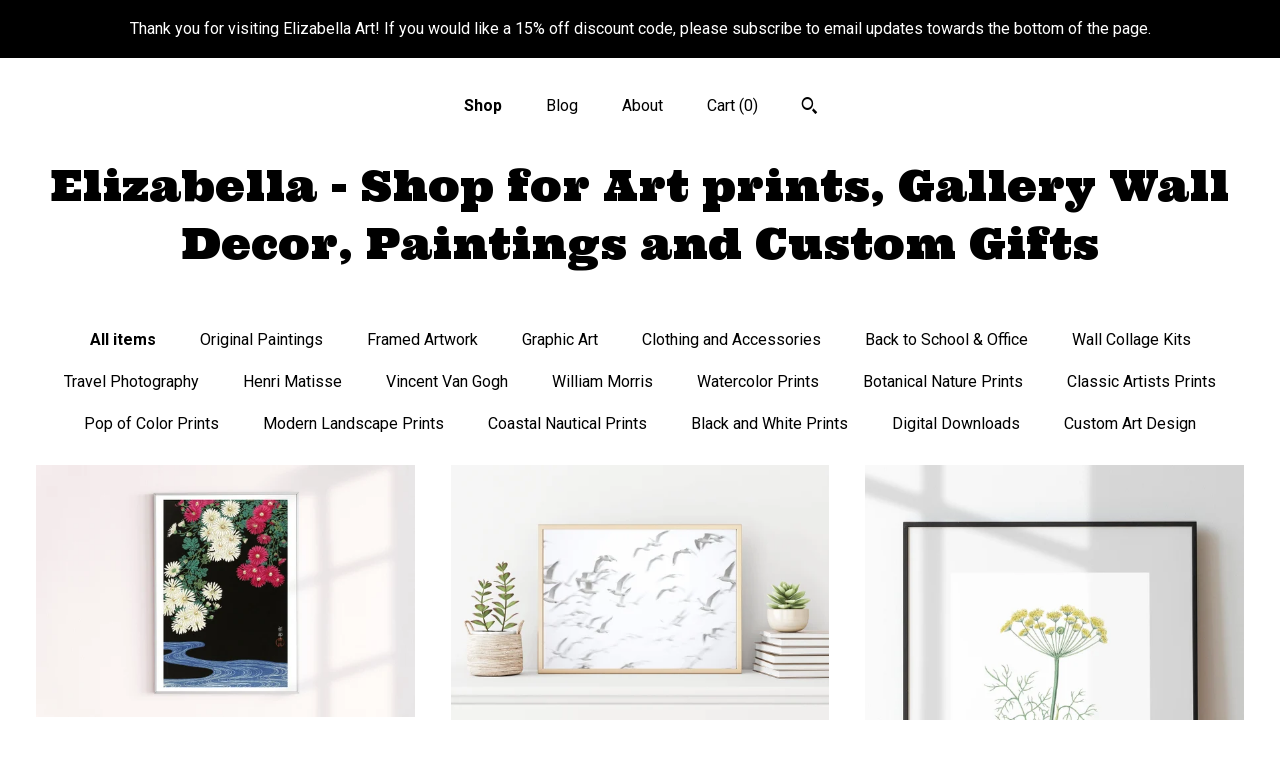

--- FILE ---
content_type: text/html; charset=UTF-8
request_url: https://www.elizabella.com/shop/28055578/minimalist-neutrals
body_size: 12192
content:
<!DOCTYPE html>
<html prefix="og: http://ogp.me/ns#" lang="en">
    <head>
        <meta name="viewport" content="width=device-width, initial-scale=1, user-scalable=yes"/><meta property="content-type" content="text/html; charset=UTF-8" />
    <meta property="X-UA-Compatible" content="IE=edge" /><link rel="icon" href="https://i.etsystatic.com/5242294/r/isla/b95090/42664975/isla_75x75.42664975_qnvjw9tp.jpg" type="image/x-icon" /><meta name="description" content="Art, Prints, Vintage Decor and Custom Gifts" />

<meta property="og:url" content="https://www.elizabella.com//shop/28055578/minimalist-neutrals" />
<meta property="og:type" content="website" />
<meta property="og:title" content="Elizabella - Shop for Art prints, Gallery Wall Decor, Paintings and Custom Gifts" />
<meta property="og:description" content="Art, Prints, Vintage Decor and Custom Gifts" />
<meta property="og:image" content="https://i.etsystatic.com/isa/8d87d1/838095286109/isa_fullxfull.838095286109_wh0e.jpg?version=0" />
<meta property="og:site_name" content="Elizabella - Shop for Art prints, Gallery Wall Decor, Paintings and Custom Gifts" />

<meta name="twitter:card" content="summary_large_image" />
<meta name="twitter:title" content="Elizabella - Shop for Art prints, Gallery Wall Decor, Paintings and Custom Gifts" />
<meta name="twitter:description" content="Art, Prints, Vintage Decor and Custom Gifts" />
<meta name="twitter:image" content="https://i.etsystatic.com/isa/8d87d1/838095286109/isa_fullxfull.838095286109_wh0e.jpg?version=0" />


    <meta name="p:domain_verify" content="4f83f05164a32533f43166498d1d928a"/><link rel="alternate" type="application/rss+xml" title="Recent blog posts from my shop." href="/blog/rss/" /><link rel="canonical" href="https://www.elizabella.com/shop/28055578/minimalist-neutrals" /><meta name="facebook-domain-verification" content="v6dwe689cp3z8o9i3p9u3ysjhg01zx" /><script nonce="JXpGHcqIl23KExP08vvHWgcl">
    !function(e){var r=e.__etsy_logging={};r.errorQueue=[],e.onerror=function(e,o,t,n,s){r.errorQueue.push([e,o,t,n,s])},r.firedEvents=[];r.perf={e:[],t:!1,MARK_MEASURE_PREFIX:"_etsy_mark_measure_",prefixMarkMeasure:function(e){return"_etsy_mark_measure_"+e}},e.PerformanceObserver&&(r.perf.o=new PerformanceObserver((function(e){r.perf.e=r.perf.e.concat(e.getEntries())})),r.perf.o.observe({entryTypes:["element","navigation","longtask","paint","mark","measure","resource","layout-shift"]}));var o=[];r.eventpipe={q:o,logEvent:function(e){o.push(e)},logEventImmediately:function(e){o.push(e)}};var t=!(Object.assign&&Object.values&&Object.fromEntries&&e.Promise&&Promise.prototype.finally&&e.NodeList&&NodeList.prototype.forEach),n=!!e.CefSharp||!!e.__pw_resume,s=!e.PerformanceObserver||!PerformanceObserver.supportedEntryTypes||0===PerformanceObserver.supportedEntryTypes.length,a=!e.navigator||!e.navigator.sendBeacon,p=t||n,u=[];t&&u.push("fp"),s&&u.push("fo"),a&&u.push("fb"),n&&u.push("fg"),r.bots={isBot:p,botCheck:u}}(window);
</script>
        <title>Elizabella - Shop for Art prints, Gallery Wall Decor, Paintings and Custom Gifts</title>
    <link rel="stylesheet" href="https://www.etsy.com/ac/sasquatch/css/custom-shops/themes/mosaic/main.2ee84c9600b38b.css" type="text/css" />
        <style id="font-style-override">
    @import url(https://fonts.googleapis.com/css?family=Ultra:400,700|Roboto:400,700);

    body, .btn, button {
        font-family: 'Roboto';
    }

    h1, .h1, h2, .h2, h3, .h3, h4,
    .h4, h5, .h5, h6, .h6 {
        font-family: 'Ultra';
        font-weight: 700;
    }

    strong, .strong {
        font-weight: 700;
    }

    .primary-font {
        font-family: 'Ultra';
    }

    .secondary-font {
        font-family: 'Roboto';
    }

</style>
        <style id="theme-style-overrides"> .compact-header .nav-toggle .patty, .compact-header .nav-toggle:before, .compact-header .nav-toggle:after {  background: #000000; } .compact-header .nav-wrapper, .compact-header nav {  background: #ffffff; } body, .header .site-search .search {  background: #ffffff; } .header .site-search .search::after {  border-bottom-color: #ffffff; } body, a, .cart-trigger, .search-trigger, .reviews .anchor-destination {  color: #000000; } footer .heading:before {  background: #000000; } .listing-tabs .tab-selected {  border-bottom: 1px solid #ffffff; } strong, .shop-sections-nav-selected, .tab-triggers .tab-selected, .nav-item-selected, .nav-selected a, .eu-dispute-content a, .reviews.anchor a {  color: #000000; } .btn {  background: #000000;  border-color: #000000;  color: #ffffff; } .btn:hover {  background: #000000; } .listing-purchase-box .listing-title:after {  background: #000000; } .dot-indicators .slick-active button {  background: #000000;  border-color: #000000; } .dot-indicators button {  background: #000000; } .page-link.selected {  color: #000000;  font-weight: bold; } .listing-description a, .tab-content a, .shipping-locale a, .cart .cart-shipping-total a:hover {  color: #000000; } .post-divider {  background: #000000; } .post-date > * {  background: #ffffff; } .post-tags .post-tag {  background: #000000;  color: #ffffff; } .pattern-blog.post-page .related-links a, .btn-link {  background: #ffffff;  color: #000000; } .tab-content .eu-dispute-trigger-link {  color: #000000; } .announcement {  background: #000000;  color: #ffffff; } .module-event-item {  border-color: #000000; }</style>
        
    </head>
    <body class="cart-slide-right with-announcement" data-nnc="3:1769651518:rh8dxx4e46iEIsH7EFpt9g-PPnxi:d89d81940995e8a861870b888b79fb4b62babdca1633df64eedee87003fd53da" itemscope itemtype="http://schema.org/LocalBusiness">
        
        <div class="announcement without-link" data-ui="announcement">
        <span class="announcement-message">
            Thank you for visiting Elizabella Art!  If you would like a 15% off discount code, please subscribe to email updates towards the bottom of the page.
        </span>
</div>

<div class="content-wrapper">

    <header>
    <div class="full-header header centered-brand-nav-on-top">
        <div class="primary-nav">
            <ul class="nav">
                
<li>
    <a href="/shop" class="nav-item-selected">
        Shop
    </a>
</li>
                
<li>
    <a href="/blog" >
        Blog
    </a>
</li>
                
<li>
    <a href="/about" >
        About
    </a>
</li>
                
                

                
                <li class="nav-cart">                
                    <a href="#" data-module="cart-trigger" class="cart-trigger">
                        Cart (<span data-ui="cart-count">0</span>)
                    </a>
                </li>
                
                    <li>
                            <div data-module="search-trigger" class="site-search">
        <button class="ss-etsy ss-search search-trigger" data-ui="search-trigger" aria-label="Search"></button>
        <form data-ui="search-bar" class="search" action="/search">
            <input name="q" type="text" placeholder="Search..." aria-label="Search">
            <input class="btn" type="submit" value="Go">
        </form>
    </div>
                    </li>
            </ul>
        </div>

        <div class="branding primary-font">

                <a href="/">
                        <div class="region region-global" data-region="global">
    <div class="module pages-module module-shop-name module-1026943906388 " data-module="shop-name">
        <div class="module-inner" data-ui="module-inner">
            <span class="module-shop-name-text shop-name" data-ui="text" itemprop="name">
    Elizabella - Shop for Art prints, Gallery Wall Decor, Paintings and Custom Gifts
</span>
        </div>
    </div>
</div>
                </a>

        </div>
    </div>

    <div data-module="hamburger-nav" class="compact-header 
    title-only
    
            no-icon
            
        
    ">
    <div class="nav-wrapper">
        <div class="col-group">
            <div class="col-xs-12">
                <button aria-label="toggle navigation" class="nav-toggle" data-ui="toggle">
                    <div class="patty"></div>
                </button>

                <div class="cart-trigger-wrapper">
                    <button data-module="cart-trigger" class="ss-etsy ss-cart cart-trigger" aria-label="Cart">
                        <span class="cart-count" data-ui="cart-count">0</span>
                    </button>
                </div>

                <div class="branding primary-font">
                     <h1 class="h2 logo"> 
                    
                        
    <a href="/" class="logo-shop-name">
            <div class="region region-global" data-region="global">
    <div class="module pages-module module-shop-name module-1026943906388 " data-module="shop-name">
        <div class="module-inner" data-ui="module-inner">
            <span class="module-shop-name-text shop-name" data-ui="text" itemprop="name">
    Elizabella - Shop for Art prints, Gallery Wall Decor, Paintings and Custom Gifts
</span>
        </div>
    </div>
</div>
    </a>

                    
                     </h1> 
                </div>
            </div>
        </div>
        <nav>
            <ul>
                    <li>
                        <form data-ui="search-bar" class="search" action="/search">
                            <div class="input-prepend-item">
                                <span class="ss-icon ss-search"></span>
                            </div>
                            <input name="q" type="search" aria-label="Search" placeholder="Search...">
                        </form>
                    </li>

                
<li>
    <a href="/shop" class="nav-item-selected">
        Shop
    </a>
</li>
                
<li>
    <a href="/blog" >
        Blog
    </a>
</li>
                
<li>
    <a href="/about" >
        About
    </a>
</li>
                
                

                
                    
<li>
    <a href="/contact-us" >
        Contact Us
    </a>
</li>            </ul>
        </nav>
    </div>

    <div class="blocker" data-ui="toggle"></div>
</div>
</header>
        

    <div class="col-group">
        <div class="col-xs-12">
                <nav class="shop-sections-nav">
                    <a href="/" class="shop-sections-nav-selected">
                        All items
                    </a>

                        <a 
                            href="https://www.elizabella.com/shop/35199759/original-paintings" 
                            class=""
                        >
                            Original Paintings
                        </a>
                        <a 
                            href="https://www.elizabella.com/shop/52125877/framed-artwork" 
                            class=""
                        >
                            Framed Artwork
                        </a>
                        <a 
                            href="https://www.elizabella.com/shop/29967288/graphic-art" 
                            class=""
                        >
                            Graphic Art
                        </a>
                        <a 
                            href="https://www.elizabella.com/shop/34258589/clothing-and-accessories" 
                            class=""
                        >
                            Clothing and Accessories
                        </a>
                        <a 
                            href="https://www.elizabella.com/shop/50012455/back-to-school-office" 
                            class=""
                        >
                            Back to School & Office
                        </a>
                        <a 
                            href="https://www.elizabella.com/shop/44315600/wall-collage-kits" 
                            class=""
                        >
                            Wall Collage Kits
                        </a>
                        <a 
                            href="https://www.elizabella.com/shop/30498525/travel-photography" 
                            class=""
                        >
                            Travel Photography
                        </a>
                        <a 
                            href="https://www.elizabella.com/shop/35155156/henri-matisse" 
                            class=""
                        >
                            Henri Matisse
                        </a>
                        <a 
                            href="https://www.elizabella.com/shop/39483312/vincent-van-gogh" 
                            class=""
                        >
                            Vincent Van Gogh
                        </a>
                        <a 
                            href="https://www.elizabella.com/shop/34645552/william-morris" 
                            class=""
                        >
                            William Morris
                        </a>
                        <a 
                            href="https://www.elizabella.com/shop/35440436/watercolor-prints" 
                            class=""
                        >
                            Watercolor Prints
                        </a>
                        <a 
                            href="https://www.elizabella.com/shop/28438733/botanical-nature-prints" 
                            class=""
                        >
                            Botanical Nature Prints
                        </a>
                        <a 
                            href="https://www.elizabella.com/shop/35358768/classic-artists-prints" 
                            class=""
                        >
                            Classic Artists Prints
                        </a>
                        <a 
                            href="https://www.elizabella.com/shop/50302109/pop-of-color-prints" 
                            class=""
                        >
                            Pop of Color Prints
                        </a>
                        <a 
                            href="https://www.elizabella.com/shop/28049212/modern-landscape-prints" 
                            class=""
                        >
                            Modern Landscape Prints
                        </a>
                        <a 
                            href="https://www.elizabella.com/shop/29897171/coastal-nautical-prints" 
                            class=""
                        >
                            Coastal Nautical Prints
                        </a>
                        <a 
                            href="https://www.elizabella.com/shop/29984473/black-and-white-prints" 
                            class=""
                        >
                            Black and White Prints
                        </a>
                        <a 
                            href="https://www.elizabella.com/shop/28088165/digital-downloads" 
                            class=""
                        >
                            Digital Downloads
                        </a>
                        <a 
                            href="https://www.elizabella.com/shop/28049154/custom-art-design" 
                            class=""
                        >
                            Custom Art Design
                        </a>
                </nav>

                <div data-module="shop-sections" class="shop-sections-dropdown">
    <form method="GET" data-ui="form">
        <div class="custom-select" data-ui="custom-select">
            <div class="custom-select-label"><br></div>
            <div class="caret"></div>

            <select data-ui="select">
                <option value="/shop">
                    All items
                </option>
                    <option value="https://www.elizabella.com/shop/35199759/original-paintings" >
                        Original Paintings
                    </option>
                    <option value="https://www.elizabella.com/shop/52125877/framed-artwork" >
                        Framed Artwork
                    </option>
                    <option value="https://www.elizabella.com/shop/29967288/graphic-art" >
                        Graphic Art
                    </option>
                    <option value="https://www.elizabella.com/shop/34258589/clothing-and-accessories" >
                        Clothing and Accessories
                    </option>
                    <option value="https://www.elizabella.com/shop/50012455/back-to-school-office" >
                        Back to School & Office
                    </option>
                    <option value="https://www.elizabella.com/shop/44315600/wall-collage-kits" >
                        Wall Collage Kits
                    </option>
                    <option value="https://www.elizabella.com/shop/30498525/travel-photography" >
                        Travel Photography
                    </option>
                    <option value="https://www.elizabella.com/shop/35155156/henri-matisse" >
                        Henri Matisse
                    </option>
                    <option value="https://www.elizabella.com/shop/39483312/vincent-van-gogh" >
                        Vincent Van Gogh
                    </option>
                    <option value="https://www.elizabella.com/shop/34645552/william-morris" >
                        William Morris
                    </option>
                    <option value="https://www.elizabella.com/shop/35440436/watercolor-prints" >
                        Watercolor Prints
                    </option>
                    <option value="https://www.elizabella.com/shop/28438733/botanical-nature-prints" >
                        Botanical Nature Prints
                    </option>
                    <option value="https://www.elizabella.com/shop/35358768/classic-artists-prints" >
                        Classic Artists Prints
                    </option>
                    <option value="https://www.elizabella.com/shop/50302109/pop-of-color-prints" >
                        Pop of Color Prints
                    </option>
                    <option value="https://www.elizabella.com/shop/28049212/modern-landscape-prints" >
                        Modern Landscape Prints
                    </option>
                    <option value="https://www.elizabella.com/shop/29897171/coastal-nautical-prints" >
                        Coastal Nautical Prints
                    </option>
                    <option value="https://www.elizabella.com/shop/29984473/black-and-white-prints" >
                        Black and White Prints
                    </option>
                    <option value="https://www.elizabella.com/shop/28088165/digital-downloads" >
                        Digital Downloads
                    </option>
                    <option value="https://www.elizabella.com/shop/28049154/custom-art-design" >
                        Custom Art Design
                    </option>
            </select>
        </div>
    </form>
</div>


                <div data-module="dynamic-grid" class="dynamic-grid">
                    <div class="col-group col-flush">
                        <div class="col-xs-12 col-md-6 col-lg-4" data-ui="dynamic-grid-column"></div>
                        <div class="col-xs-12 hide-sm-down col-md-6 col-lg-4" data-ui="dynamic-grid-column"></div>
                        <div class="col-xs-12 hide-md-down col-lg-4" data-ui="dynamic-grid-column"></div>
                    </div>

                    <div class="listing-cards">
                            <a class="listing-card" href="//www.elizabella.com/listing/1297877531/ohara-koson-chrysanthemums-painting" data-ui="dynamic-grid-item">
                                <img width="3000" height="1999" src="https://i.etsystatic.com/5242294/r/il/fb3867/4178705085/il_570xN.4178705085_i9ms.jpg" alt="Ohara Koson Chrysanthemums Painting Print, Japanese Prints, Chrysanthemums Wall Decor, Floral Botanical Wall Art, Watercolor Painting Prints" />
                                
                                <span class="card-label">
                                    <span class="card-label-inner">
                                        <span class="title">Ohara Koson Chrysanthemums Painting Print, Japanese Prints, Chrysanthemums Wall Decor, Floral Botanical Wall Art, Watercolor Painting Prints</span>

                                            <span class="price">$17.00</span>
                                    </span>
                                </span>
                            </a>
                            <a class="listing-card" href="//www.elizabella.com/listing/1085889303/minimalist-wall-art-white-birds-in" data-ui="dynamic-grid-item">
                                <img width="2829" height="2000" src="https://i.etsystatic.com/5242294/r/il/e388e9/3381337763/il_570xN.3381337763_jt38.jpg" alt="Minimalist Wall Art White Birds in Flight, Neutral White Grey Tones Archival Photograph, Coastal Modern Decor Art Prints Photography" />
                                
                                <span class="card-label">
                                    <span class="card-label-inner">
                                        <span class="title">Minimalist Wall Art White Birds in Flight, Neutral White Grey Tones Archival Photograph, Coastal Modern Decor Art Prints Photography</span>

                                            <span class="price">$17.00</span>
                                    </span>
                                </span>
                            </a>
                            <a class="listing-card" href="//www.elizabella.com/listing/1049940423/dill-vintage-botanical-plants-archival" data-ui="dynamic-grid-item">
                                <img width="1553" height="2174" src="https://i.etsystatic.com/5242294/r/il/7125b1/3246633525/il_570xN.3246633525_sx2j.jpg" alt="Dill Vintage Botanical Plants Archival Drawing Print, Herbs Botanical Art, Nature Wall Decor, Floral Herbal Image Print" />
                                
                                <span class="card-label">
                                    <span class="card-label-inner">
                                        <span class="title">Dill Vintage Botanical Plants Archival Drawing Print, Herbs Botanical Art, Nature Wall Decor, Floral Herbal Image Print</span>

                                            <span class="price">$17.00</span>
                                    </span>
                                </span>
                            </a>
                            <a class="listing-card" href="//www.elizabella.com/listing/1189291091/abstract-painting-baja-california" data-ui="dynamic-grid-item">
                                <img width="3000" height="1999" src="https://i.etsystatic.com/5242294/r/il/9b18d9/3761024366/il_570xN.3761024366_4h28.jpg" alt="Abstract Painting, Baja California Abstract Painting Art Archival Print, Watercolor Art, Gifts, Coastal Wall Decor, Mexico Beach House Print" />
                                
                                <span class="card-label">
                                    <span class="card-label-inner">
                                        <span class="title">Abstract Painting, Baja California Abstract Painting Art Archival Print, Watercolor Art, Gifts, Coastal Wall Decor, Mexico Beach House Print</span>

                                            <span class="price">$17.00</span>
                                    </span>
                                </span>
                            </a>
                            <a class="listing-card" href="//www.elizabella.com/listing/1838517921/framed-positano-sunrise-print-italian" data-ui="dynamic-grid-item">
                                <img width="3000" height="1999" src="https://i.etsystatic.com/5242294/r/il/2a7b54/7231833638/il_570xN.7231833638_qui4.jpg" alt="Framed Positano Sunrise Print: Italian Coastal Archival Wall Art (Wood Frame)" />
                                
                                <span class="card-label">
                                    <span class="card-label-inner">
                                        <span class="title">Framed Positano Sunrise Print: Italian Coastal Archival Wall Art (Wood Frame)</span>

                                            <span class="price">$55.00</span>
                                    </span>
                                </span>
                            </a>
                            <a class="listing-card" href="//www.elizabella.com/listing/1229895750/ombre-moonrise-sunset-painting" data-ui="dynamic-grid-item">
                                <img width="2000" height="2000" src="https://i.etsystatic.com/5242294/r/il/4fe7e1/3961990371/il_570xN.3961990371_oj9k.jpg" alt="Ombre Moonrise Sunset Painting, Watercolor Print, Modern Wall Decor, Sunset Pink Blue Sky Painting Achival Art Print, Gallery Wall Decor" />
                                
                                <span class="card-label">
                                    <span class="card-label-inner">
                                        <span class="title">Ombre Moonrise Sunset Painting, Watercolor Print, Modern Wall Decor, Sunset Pink Blue Sky Painting Achival Art Print, Gallery Wall Decor</span>

                                            <span class="price">$17.00</span>
                                    </span>
                                </span>
                            </a>
                            <a class="listing-card" href="//www.elizabella.com/listing/1236286013/vincent-van-gogh-art-print-van-gogh" data-ui="dynamic-grid-item">
                                <img width="2667" height="2000" src="https://i.etsystatic.com/5242294/r/il/81fab4/3933544065/il_570xN.3933544065_3kce.jpg" alt="Vincent Van Gogh Art Print, Van Gogh Archival Print, Fishing Boats on the Beach 1888, Vincent VanGogh Painting Giclee Prints, Gifts" />
                                
                                <span class="card-label">
                                    <span class="card-label-inner">
                                        <span class="title">Vincent Van Gogh Art Print, Van Gogh Archival Print, Fishing Boats on the Beach 1888, Vincent VanGogh Painting Giclee Prints, Gifts</span>

                                            <span class="price">$17.00</span>
                                    </span>
                                </span>
                            </a>
                            <a class="listing-card" href="//www.elizabella.com/listing/1221412448/vincent-van-gogh-art-print-van-gogh" data-ui="dynamic-grid-item">
                                <img width="2667" height="2000" src="https://i.etsystatic.com/5242294/r/il/e6368e/3930139707/il_570xN.3930139707_s3vw.jpg" alt="Vincent Van Gogh Art Print, Van Gogh Archival Print, Bank of the Olse at Auvers 1890, Vincent VanGogh Painting Giclee Prints, Gifts" />
                                
                                <span class="card-label">
                                    <span class="card-label-inner">
                                        <span class="title">Vincent Van Gogh Art Print, Van Gogh Archival Print, Bank of the Olse at Auvers 1890, Vincent VanGogh Painting Giclee Prints, Gifts</span>

                                            <span class="price">$17.00</span>
                                    </span>
                                </span>
                            </a>
                            <a class="listing-card" href="//www.elizabella.com/listing/1206341051/flower-painting-deep-pink-tulips" data-ui="dynamic-grid-item">
                                <img width="2667" height="2000" src="https://i.etsystatic.com/5242294/r/il/41e9a6/3822197287/il_570xN.3822197287_nsir.jpg" alt="Flower Painting, Deep Pink Tulips Landscape Painting Print, Flowers Home Decor Art Print, Florals Watercolor Modern Wall Art, Gifts" />
                                
                                <span class="card-label">
                                    <span class="card-label-inner">
                                        <span class="title">Flower Painting, Deep Pink Tulips Landscape Painting Print, Flowers Home Decor Art Print, Florals Watercolor Modern Wall Art, Gifts</span>

                                            <span class="price">$17.00</span>
                                    </span>
                                </span>
                            </a>
                            <a class="listing-card" href="//www.elizabella.com/listing/1086381673/amalfi-coast-wall-art-print-photograph" data-ui="dynamic-grid-item">
                                <img width="2000" height="2000" src="https://i.etsystatic.com/5242294/r/il/a5607b/3335462042/il_570xN.3335462042_ga7z.jpg" alt="Amalfi Coast Wall Art Print Photograph Positano, Arch Doorway Architecture Image, Italy Travel Photography Modern Decor Art Prints" />
                                
                                <span class="card-label">
                                    <span class="card-label-inner">
                                        <span class="title">Amalfi Coast Wall Art Print Photograph Positano, Arch Doorway Architecture Image, Italy Travel Photography Modern Decor Art Prints</span>

                                            <span class="price">$17.00</span>
                                    </span>
                                </span>
                            </a>
                            <a class="listing-card" href="//www.elizabella.com/listing/1071409404/london-art-photography-print-kensington" data-ui="dynamic-grid-item">
                                <img width="2000" height="2000" src="https://i.etsystatic.com/5242294/r/il/21852f/3379314207/il_570xN.3379314207_trw0.jpg" alt="London Art Photography Print, Kensington Garden Albert Memorial Image Prints, Modern Wall Decor, Ethereal Statue Photograph" />
                                
                                <span class="card-label">
                                    <span class="card-label-inner">
                                        <span class="title">London Art Photography Print, Kensington Garden Albert Memorial Image Prints, Modern Wall Decor, Ethereal Statue Photograph</span>

                                            <span class="price">$17.00</span>
                                    </span>
                                </span>
                            </a>
                            <a class="listing-card" href="//www.elizabella.com/listing/1064551208/william-morris-print-william-morris" data-ui="dynamic-grid-item">
                                <img width="2000" height="2500" src="https://i.etsystatic.com/5242294/r/il/78a271/3305059870/il_570xN.3305059870_5gj9.jpg" alt="William Morris Print, William Morris Jasmine Art Print, William Morris Poster Wall Decor, Floral Prints Vintage Design Graphic Pattern" />
                                
                                <span class="card-label">
                                    <span class="card-label-inner">
                                        <span class="title">William Morris Print, William Morris Jasmine Art Print, William Morris Poster Wall Decor, Floral Prints Vintage Design Graphic Pattern</span>

                                            <span class="price">$16.00</span>
                                    </span>
                                </span>
                            </a>
                            <a class="listing-card" href="//www.elizabella.com/listing/1196374222/coastal-wall-decor-sand-dunes-watercolor" data-ui="dynamic-grid-item">
                                <img width="2999" height="2000" src="https://i.etsystatic.com/5242294/r/il/2c0a58/3837127019/il_570xN.3837127019_qud1.jpg" alt="Coastal Wall Decor, Sand Dunes Watercolor Painting Prints, Beach Print, Beach House Decor Art, Gallery Wall Decor, Watercolor Paintings" />
                                
                                <span class="card-label">
                                    <span class="card-label-inner">
                                        <span class="title">Coastal Wall Decor, Sand Dunes Watercolor Painting Prints, Beach Print, Beach House Decor Art, Gallery Wall Decor, Watercolor Paintings</span>

                                            <span class="price">$17.00</span>
                                    </span>
                                </span>
                            </a>
                            <a class="listing-card" href="//www.elizabella.com/listing/1085873801/william-morris-archival-art-print" data-ui="dynamic-grid-item">
                                <img width="3000" height="1999" src="https://i.etsystatic.com/5242294/r/il/b3ae28/3381280719/il_570xN.3381280719_kmaq.jpg" alt="William Morris Archival Art Print Exhibition Poster Wall Decor, Trellis Floral and Bird Pattern Arts Giclee Prints Vintage Design" />
                                
                                <span class="card-label">
                                    <span class="card-label-inner">
                                        <span class="title">William Morris Archival Art Print Exhibition Poster Wall Decor, Trellis Floral and Bird Pattern Arts Giclee Prints Vintage Design</span>

                                            <span class="price">$16.00</span>
                                    </span>
                                </span>
                            </a>
                            <a class="listing-card" href="//www.elizabella.com/listing/1071422014/amalfi-coast-wall-art-print-photograph" data-ui="dynamic-grid-item">
                                <img width="2000" height="2000" src="https://i.etsystatic.com/5242294/r/il/3087c8/3379312749/il_570xN.3379312749_exzt.jpg" alt="Amalfi Coast Wall Art Print Photograph Positano Beach Club, Italy Travel Photography Modern Decor, Wall Art Prints Pic Photography Coastal" />
                                
                                <span class="card-label">
                                    <span class="card-label-inner">
                                        <span class="title">Amalfi Coast Wall Art Print Photograph Positano Beach Club, Italy Travel Photography Modern Decor, Wall Art Prints Pic Photography Coastal</span>

                                            <span class="price">$17.00</span>
                                    </span>
                                </span>
                            </a>
                            <a class="listing-card" href="//www.elizabella.com/listing/870736711/whimsical-pisa-italy-archival-wall-art" data-ui="dynamic-grid-item">
                                <img width="2000" height="2000" src="https://i.etsystatic.com/5242294/r/il/caebea/2575145715/il_570xN.2575145715_6yea.jpg" alt="Whimsical Pisa Italy Archival Wall Art Poster Print, Tuscany Photography Large Posters, Italian Home Decor Print, Leaning Tower Sunset" />
                                
                                <span class="card-label">
                                    <span class="card-label-inner">
                                        <span class="title">Whimsical Pisa Italy Archival Wall Art Poster Print, Tuscany Photography Large Posters, Italian Home Decor Print, Leaning Tower Sunset</span>

                                            <span class="price">$17.00</span>
                                    </span>
                                </span>
                            </a>
                            <a class="listing-card" href="//www.elizabella.com/listing/868761275/travel-photography-beach-umbrellas-print" data-ui="dynamic-grid-item">
                                <img width="3000" height="1999" src="https://i.etsystatic.com/5242294/r/il/bbeac0/2519802686/il_570xN.2519802686_aqj2.jpg" alt="Travel Photography, Beach Umbrellas Print South of France St. Tropez, Coastal Beach Wall Art Print Photograph, Minimalist Modern Decor Art" />
                                
                                <span class="card-label">
                                    <span class="card-label-inner">
                                        <span class="title">Travel Photography, Beach Umbrellas Print South of France St. Tropez, Coastal Beach Wall Art Print Photograph, Minimalist Modern Decor Art</span>

                                            <span class="price">$17.00</span>
                                    </span>
                                </span>
                            </a>
                            <a class="listing-card" href="//www.elizabella.com/listing/868356759/lone-wave-coastal-beach-wall-art" data-ui="dynamic-grid-item">
                                <img width="3000" height="1999" src="https://i.etsystatic.com/5242294/r/il/a7c6a3/2518253052/il_570xN.2518253052_i2p2.jpg" alt="Lone Wave Coastal Beach Wall Art Photography Print Photograph, West Coast Minimalist Modern Decor Art Prints Photography, Minimal Art" />
                                
                                <span class="card-label">
                                    <span class="card-label-inner">
                                        <span class="title">Lone Wave Coastal Beach Wall Art Photography Print Photograph, West Coast Minimalist Modern Decor Art Prints Photography, Minimal Art</span>

                                            <span class="price">$17.00</span>
                                    </span>
                                </span>
                            </a>
                            <a class="listing-card" href="//www.elizabella.com/listing/861712452/santorini-views-photography-poster" data-ui="dynamic-grid-item">
                                <img width="2200" height="2000" src="https://i.etsystatic.com/5242294/r/il/6ac7dd/3368817397/il_570xN.3368817397_em9r.jpg" alt="Santorini Views Photography Poster, Greece Islands Travel Archival Art Print Photograph, Beach Greek Isle Modern Travel Decor" />
                                
                                <span class="card-label">
                                    <span class="card-label-inner">
                                        <span class="title">Santorini Views Photography Poster, Greece Islands Travel Archival Art Print Photograph, Beach Greek Isle Modern Travel Decor</span>

                                            <span class="price">$17.00</span>
                                    </span>
                                </span>
                            </a>
                            <a class="listing-card" href="//www.elizabella.com/listing/860431475/whimsical-paris-art-eiffel-tower" data-ui="dynamic-grid-item">
                                <img width="2370" height="2000" src="https://i.etsystatic.com/5242294/r/il/42daab/3849326860/il_570xN.3849326860_n1bp.jpg" alt="Whimsical Paris Art – Eiffel Tower & Carousel with Butterflies, Kids Bedroom or Nursery Decor, Archival Photography Print" />
                                
                                <span class="card-label">
                                    <span class="card-label-inner">
                                        <span class="title">Whimsical Paris Art – Eiffel Tower & Carousel with Butterflies, Kids Bedroom or Nursery Decor, Archival Photography Print</span>

                                            <span class="price">$17.00</span>
                                    </span>
                                </span>
                            </a>
                    </div>

                        <div class="shop-pagination">
                                <div class="items-pager">
                <a aria-label="Previous page of results" tabindex="-1" class="pager-link-disabled pager-arrow page-link pager-backward" href="#">
                    <span class="ss-icon ss-navigateleft"></span>
                </a>

        <div class="pages">
                    <a class="page-link selected" href="/shop/28055578/minimalist-neutrals?page=1">1</a>
                    <a class="page-link " href="/shop/28055578/minimalist-neutrals?page=2">2</a>
                    <a class="page-link " href="/shop/28055578/minimalist-neutrals?page=3">3</a>
                    <a class="page-link " href="/shop/28055578/minimalist-neutrals?page=4">4</a>
                    <a class="page-link " href="/shop/28055578/minimalist-neutrals?page=5">5</a>
                    <a class="page-link " href="/shop/28055578/minimalist-neutrals?page=6">6</a>
                    <a class="page-link " href="/shop/28055578/minimalist-neutrals?page=7">7</a>
                    <a class="page-link " href="/shop/28055578/minimalist-neutrals?page=8">8</a>
                    <span class="ellipsis">...</span>
                    <a class="page-link " href="/shop/28055578/minimalist-neutrals?page=32">32</a>
        </div>

                <a aria-label="Next page of results" class="pager-arrow page-link pager-forward" href="/shop/28055578/minimalist-neutrals?page=2">
                    <span class="ss-icon ss-navigateright"></span>
                </a>
    </div>
                        </div>
                </div>
        </div>
    </div>
</div>

<footer data-module="footer" class="with-email-form">
        <div class="email-subscribe-wrapper">
    <form class="email-subscribe-input-group subscribe-form-group col-centered" data-module="mailchimp-subscribe-form">
        <div class="input-group-body">
            <input type="text" name="email" class="subscribe-input-body" placeholder="Sign up for email updates" />
        </div>
        <div class="input-group-btn">
            <input type="submit" value="Subscribe" class="subscribe-btn btn secondary-font" />
            <input type="hidden" name="shop_id" value="5242294" />
            <input type="hidden" name="list_id" value="bd4364878d" />
        </div>
        <div class="subscribe-notifications">
            <div class="error-label hidden">Please enter a valid email address</div>
            <div name="email-subscription-success" class="header success-text">Thanks for signing up!</div>
            <div name="email-subscription-fail" class="header failure-text">Hmm. We can't subscribe you right now. Please try again later.</div>
        </div>
    </form>
</div>

    <div class="content-wrapper">
        <div class="col-group">
            <div class="col-xs-12 col-md-4">
                <div class="footer-section">
                    <h3 class="heading">
                        Navigate
                    </h3>
                    <nav>
                        <ul>
                            
<li>
    <a href="/shop" class="nav-item-selected">
        Shop
    </a>
</li>
                            
<li>
    <a href="/blog" >
        Blog
    </a>
</li>
                            
<li>
    <a href="/about" >
        About
    </a>
</li>
                            
                            
                            
<li>
    <a href="/policy" >
        Shipping and Policies
    </a>
</li>
                            
<li>
    <a href="/contact-us" >
        Contact Us
    </a>
</li>
                            
                        </ul>
                    </nav>
                </div>
            </div>

            <div class="col-xs-12 col-md-4">
                <div class="footer-section">
                        <h3 class="heading">
                            Elsewhere
                        </h3>
                        <nav>
                            <ul>
                                    <li>
                                        <a href="https://www.instagram.com/elizabellaart/" target="_blank">
                                            Instagram
                                        </a>
                                    </li>
                                    <li>
                                        <a href="https://twitter.com/elizabellaart" target="_blank">
                                            Twitter
                                        </a>
                                    </li>
                                    <li>
                                        <a href="https://www.pinterest.com/elizabellashop0290/" target="_blank">
                                            Pinterest
                                        </a>
                                    </li>
                            </ul>
                        </nav>
                </div>
            </div>

            <div class="col-xs-12 col-md-4">
                <div class="footer-section footer-fine-print">
                        <h3 class="heading">
                            Fine Print
                        </h3>
                        <ul>
                            <li>
                                All rights reserved
                            </li>
                            <li class="break-long">
                                &copy; 2026 Elizabella - Shop for Art prints, Gallery Wall Decor, Paintings and Custom Gifts
                            </li>
                            <li class="footer-powered">
                                <a href="https://www.etsy.com/pattern?ref=elizabella-pwrdby" target="_blank" data-no-preview-hijack>
    Powered by Etsy
</a>
                            </li>
                        </ul>
                    </div>
                </div>
            </div>
        </div>
    </div>
</footer>

    <div data-module="cart" class="cart" role="dialog">
        <div class="store-cart-container" data-ui="cart-box" tabindex="0">
            <div class="store-cart-box">
                <div class="cart-header">
                        <span class="item-count">0 items in your cart</span>
                    <button class="close-cart" data-ui="close-cart" aria-label="Close">Close</button>
                    <button class="close-cart-x-button" data-ui="close-cart" aria-label="Close"> <span class="close-cart-x-icon"></span> </button>
                </div>

                <div class="cart-content clearfix" data-ui="cart-content">
                        <div class="cart-empty">
                            <h3>Keep shopping! :)</h3>
                        </div>
                </div>

            </div>
        </div>
    </div>
 <div class="impressum-form-container">
    <div class="impressum impressum-form" data-ui="impressum">
        <div class="inner-container">
            <div class="impressum-header">
                <h3>Legal imprint</h3>
                <div class="impressum-content" data-ui="impressum-content"></div>
            </div>
             <div class="impressum-close-btn form-button-container">
                <button class="btn" data-ui="impressum-close-btn">
                    <span class="btn-text">Close</span>
                </button>
            </div>
        </div>
    </div>
</div>
        
        <script nonce="JXpGHcqIl23KExP08vvHWgcl">
    window.Etsy = window.Etsy || {};
    window.Etsy.Context = {"page_guid":"10184a80521f.9c38755f6f78943c70d4.00","clientlogger":{"is_enabled":true,"endpoint":"\/clientlog","logs_per_page":6,"id":"EuQRKcrdTrIBPjkAou4TKPrGGP56","digest":"109c01197ce133761240fc4afba521e2b22f622c","enabled_features":["info","warn","error","basic","uncaught"]}};
</script>

<script nonce="JXpGHcqIl23KExP08vvHWgcl">
    __webpack_public_path__ = "https://www.etsy.com/ac/evergreenVendor/js/en-US/"
</script>
    <script src="https://www.etsy.com/ac/evergreenVendor/js/en-US/vendor_bundle.1e397356b19ae5cf6c49.js" nonce="JXpGHcqIl23KExP08vvHWgcl" defer></script>
    <script src="https://www.etsy.com/paula/v3/polyfill.min.js?etsy-v=v5&flags=gated&features=AbortController%2CDOMTokenList.prototype.@@iterator%2CDOMTokenList.prototype.forEach%2CIntersectionObserver%2CIntersectionObserverEntry%2CNodeList.prototype.@@iterator%2CNodeList.prototype.forEach%2CObject.preventExtensions%2CString.prototype.anchor%2CString.raw%2Cdefault%2Ces2015%2Ces2016%2Ces2017%2Ces2018%2Ces2019%2Ces2020%2Ces2021%2Ces2022%2Cfetch%2CgetComputedStyle%2CmatchMedia%2Cperformance.now" nonce="JXpGHcqIl23KExP08vvHWgcl" defer></script>
    <script src="https://www.etsy.com/ac/evergreenVendor/js/en-US/custom-shops/themes/mosaic/main.5e61b1f457d4457d4061.js" nonce="JXpGHcqIl23KExP08vvHWgcl" defer></script>
        <script type='text/javascript' nonce='JXpGHcqIl23KExP08vvHWgcl'>
    window.__etsy_logging=window.__etsy_logging||{perf:{}};window.__etsy_logging.url="\/\/www.etsy.com\/bcn\/beacon";window.__etsy_logging.defaults={"ab":{"xplat.runtime_config_service.ramp":["on","x","b4354c"],"custom_shops.buyer.SSL_base_redirect":["on","x","6b51d2"],"custom_shops.domains.multiple_connected_support":["on","x","ffc63f"],"osx.swedish_language":["ineligible","e","d8527a"],"custom_shops.ssl_enabled":["on","x","74c2fc"],"custom_shops.language_translation_control":["on","x","211770"],"custom_shops.sellers.dashboard.pages":["on","x","12e2b2"],"iat.mt.de":["ineligible","e","6fe2bd"],"iat.mt.fr":["ineligible","e","781db2"],"eager_jsxview_dependencies":["off","w","7aadaf"],"made_for_cats.persotools.personalization_charging_cart":["off","x","74ea89"],"checkout.price_decreased_in_cart_message":["on","x","9e7469"],"checkout\/covid_shipping_restrictions":["ineligible","e","153e2d"],"checkout.memoize_purchase_state_verifier_error":["on","x","164c8f"],"checkout.use_memoized_purchase_state_data_to_verify_listing_restoration":["on","x","7aef85"],"checkout.split_shop_and_listing_cart_purchase_state_verification":["off","x","3cc63a"],"fulfillment_platform.country_to_country_multi_edd.web":["on","x","545db4"],"fulfillment_platform.country_to_country_multi_edd.boe":["ineligible","e","4b02c5"],"android_image_filename_hack":["ineligible","e","9c9013"],"custom_shops.sellers.pattern_only_listings":["on","x","c9aef0"],"disambiguate_usd_outside_usa":["ineligible","e","c8897d"],"builda_scss":["sasquatch","x","96bd82"],"web_components.mustache_filter_request":["on","x","fa4665"],"custom_shops.custom_pages.events":["on","x","6d3e42"],"custom_shops.custom_pages.gallery":["on","x","8fddb4"],"custom_shops.ad_track":["on","x","9a8e38"],"convos.guest_convos.guest_shardifier":["on","x","d9e244"],"custom_shops.sellers.search":["on","x","7a9a12"],"custom_shops.sellers.dashboard.module_featured":["on","x","9b0feb"],"custom_shops.sellers.secondary_font":["on","x","aa2c58"],"polyfills":["on","x","db574b"],"polyfill_experiment_4":["no_filtering","x","0e8409"]},"user_id":null,"page_guid":"10184a80521f.9c38755f6f78943c70d4.00","page_guid_source":"guid-source-generated","version":1,"request_uuid":"EuQRKcrdTrIBPjkAou4TKPrGGP56","cdn-provider":"","header_fingerprint":"ua","header_signature":"5ea1461e449bce1cee11af152f6b3da8","ip_org":"Amazon.com","ref":"","loc":"http:\/\/www.elizabella.com\/shop\/28055578\/minimalist-neutrals","locale_currency_code":"USD","pref_language":"en-US","region":"US","detected_currency_code":"USD","detected_language":"en-US","detected_region":"US","isWhiteListedMobileDevice":false,"isMobileRequestIgnoreCookie":false,"isMobileRequest":false,"isMobileDevice":false,"isMobileSupported":false,"isTabletSupported":false,"isTouch":false,"isEtsyApp":false,"isPreviewRequest":false,"isChromeInstantRequest":false,"isMozPrefetchRequest":false,"isTestAccount":false,"isSupportLogin":false,"isInternal":false,"isInWebView":false,"botCheck":["da","dc","ua"],"isBot":true,"isSyntheticTest":false,"event_source":"customshops","browser_id":"oqT7UMAjhMLUzUU-gVbmtvCXa3N7","gdpr_tp":3,"gdpr_p":3,"transcend_strategy_consent_loaded_status":"FetchMiss","transcend_strategy_initial_fetch_time_ms":null,"transcend_strategy_consent_reconciled_time_ms":null,"device_identifier":{"source":"new_uaid_cookie","value":"oqT7UMAjhMLUzUU-gVbmtvCXa3N7"},"page_time":173,"load_strategy":"page_navigation"};
    !function(e,t){var n=e.__etsy_logging,o=n.url,i=n.firedEvents,a=n.defaults,r=a.ab||{},s=n.bots.botCheck,c=n.bots.isBot;n.mergeObject=function(e){for(var t=1;t<arguments.length;t++){var n=arguments[t];for(var o in n)Object.prototype.hasOwnProperty.call(n,o)&&(e[o]=n[o])}return e};!a.ref&&(a.ref=t.referrer),!a.loc&&(a.loc=e.location.href),!a.webkit_page_visibility&&(a.webkit_page_visibility=t.webkitVisibilityState),!a.event_source&&(a.event_source="web"),a.event_logger="frontend",a.isIosApp&&!0===a.isIosApp?a.event_source="ios":a.isAndroidApp&&!0===a.isAndroidApp&&(a.event_source="android"),s.length>0&&(a.botCheck=a.botCheck||[],a.botCheck=a.botCheck.concat(s)),a.isBot=c,t.wasDiscarded&&(a.was_discarded=!0);var v=function(t){if(e.XMLHttpRequest){var n=new XMLHttpRequest;n.open("POST",o,!0),n.send(JSON.stringify(t))}};n.updateLoc=function(e){e!==a.loc&&(a.ref=a.loc,a.loc=e)},n.adminPublishEvent=function(n){"function"==typeof e.CustomEvent&&t.dispatchEvent(new CustomEvent("eventpipeEvent",{detail:n})),i.push(n)},n.preparePEPerfBeaconAbMismatchEventIfNecessary=function(){if(!0===n.shouldLogAbMismatch){var e=n.abVariantsForMismatchEvent;for(var t in r)if(Object.prototype.hasOwnProperty.call(r,t)){var o=r[t];if(void 0!==o){var i=o[0];if(void 0!==i){var a=e[t];void 0===a&&(a={});var s=a[i];void 0===s&&(s=[]),s.push({name:"default",selector:o[1],hash:o[2]}),a[i]=s,e[t]=a}}}n.abVariantsForMismatchEvent=e}},n.sendEvents=function(t,i){var s=a;if("perf"===i){var c={event_logger:i};n.asyncAb&&(n.preparePEPerfBeaconAbMismatchEventIfNecessary(),c.ab=n.mergeObject({},n.asyncAb,r)),s=n.mergeObject({},a,c)}var f={events:t,shared:s};e.navigator&&"function"==typeof e.navigator.sendBeacon?function(t){t.events.forEach((function(e){e.attempted_send_beacon=!0})),e.navigator.sendBeacon(o,JSON.stringify(t))||(t.events.forEach((function(e){e.send_beacon_failed=!0})),v(t))}(f):v(f),n.adminPublishEvent(f)}}(window,document);
</script>

<script type='text/javascript' nonce='JXpGHcqIl23KExP08vvHWgcl'>window.__etsy_logging.eventpipe.primary_complement={"attributes":{"guid":"10184a8056ce.8f40de7d5c4d5e7e6ece.00","event_name":"default_primary_event_complementary","event_logger":"frontend","primary_complement":true}};!function(e){var t=e.__etsy_logging,i=t.eventpipe,n=i.primary_complement,o=t.defaults.page_guid,r=t.sendEvents,a=i.q,c=void 0,d=[],h=0,u="frontend",l="perf";function g(){var e,t,i=(h++).toString(16);return o.substr(0,o.length-2)+((t=2-(e=i).length)>0?new Array(t+1).join("0")+e:e)}function v(e){e.guid=g(),c&&(clearTimeout(c),c=void 0),d.push(e),c=setTimeout((function(){r(d,u),d=[]}),50)}!function(t){var i=document.documentElement;i&&(i.clientWidth&&(t.viewport_width=i.clientWidth),i.clientHeight&&(t.viewport_height=i.clientHeight));var n=e.screen;n&&(n.height&&(t.screen_height=n.height),n.width&&(t.screen_width=n.width)),e.devicePixelRatio&&(t.device_pixel_ratio=e.devicePixelRatio),e.orientation&&(t.orientation=e.orientation),e.matchMedia&&(t.dark_mode_enabled=e.matchMedia("(prefers-color-scheme: dark)").matches)}(n.attributes),v(n.attributes),i.logEvent=v,i.logEventImmediately=function(e){var t="perf"===e.event_name?l:u;e.guid=g(),r([e],t)},a.forEach((function(e){v(e)}))}(window);</script>
        <script nonce="JXpGHcqIl23KExP08vvHWgcl">
    window.dataLayer = [
    {
        "tp_consent": "yes",
        "Language": "en-US",
        "Region": "US",
        "Currency": "USD",
        "UAID": "oqT7UMAjhMLUzUU-gVbmtvCXa3N7",
        "DetectedRegion": "US",
        "uuid": 1769651518,
        "request_start_time": 1769651518
    },
    {
        "event": "cstmSellerTrackerEventGA4",
        "cstmSellerTrackerID": "G-SST61NVSN1",
        "cstmSellerTrackerDomain": "www.elizabella.com"
    }
];
</script>
<noscript>
    <iframe src="//www.googletagmanager.com/ns.html?id=GTM-TG543P"
        height="0" width="0" style="display:none;visibility:hidden"></iframe>
</noscript>
<script nonce='JXpGHcqIl23KExP08vvHWgcl'>
(function(w,d,s,l,i){w[l]=w[l]||[];w[l].push({'gtm.start':
new Date().getTime(),event:'gtm.js'});var f=d.getElementsByTagName(s)[0],
j=d.createElement(s),dl=l!='dataLayer'?'&l='+l:'';j.async=true;j.src=
'//www.googletagmanager.com/gtm.js?id='+i+dl;var n=d.querySelector('[nonce]');
n&&j.setAttribute('nonce',n.nonce||n.getAttribute('nonce'));f.parentNode.insertBefore(j,f);
})(window,document,'script','dataLayer','GTM-TG543P');

</script>
        <script nonce="JXpGHcqIl23KExP08vvHWgcl">
            window.PatternContext = {};
            window.PatternContext.ContactFormData = {"messages":{"contact_valid_name":"Please enter a valid name","contact_valid_email":"Please enter a valid Email","contact_msg_placeholder":"Click here to enter a message","contact_thanks_short":"Thanks for getting in touch!","contact_thanks_long":"We will get back to you as soon as we can. Meanwhile, you can check your email for receipt of the message.","contact_confirm":"Please confirm your email.","contact_signature":"Your friend,","contact_continue":"Continue Browsing","contact_loading":"Loading","contact_submit":"Submit","contact_email_label":"Email","contact_name_label":"Name","contact_terms":"By clicking submit, you agree to Etsy\u2019s <a href=\"http:\/\/www.etsy.com\/legal\/terms\" target=\"_blank\">Terms of Use<\/a> and <a href=\"http:\/\/www.etsy.com\/legal\/privacy\" target=\"_blank\">Privacy Policy<\/a>.","modal_close":"Close","general_contact_us":"Contact us"},"shop_display_name":"Elizabella - Shop for Art prints, Gallery Wall Decor, Paintings and Custom Gifts","listing":false};
        </script>
    </body>
</html>